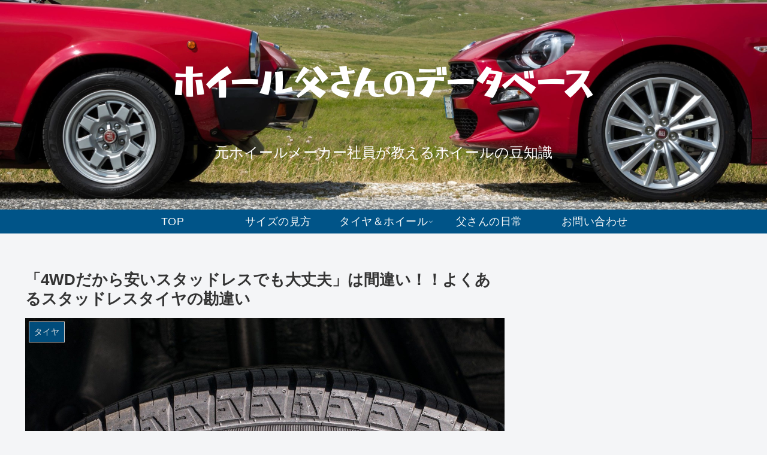

--- FILE ---
content_type: text/html; charset=utf-8
request_url: https://www.google.com/recaptcha/api2/anchor?ar=1&k=6Lfj9MUZAAAAAMUQDIPZ_l_ip0SPFMooMs3XM4cG&co=aHR0cHM6Ly93aGVlbGRhZC5jb206NDQz&hl=en&v=PoyoqOPhxBO7pBk68S4YbpHZ&size=invisible&badge=inline&anchor-ms=20000&execute-ms=30000&cb=ps4gun7rm26r
body_size: 48712
content:
<!DOCTYPE HTML><html dir="ltr" lang="en"><head><meta http-equiv="Content-Type" content="text/html; charset=UTF-8">
<meta http-equiv="X-UA-Compatible" content="IE=edge">
<title>reCAPTCHA</title>
<style type="text/css">
/* cyrillic-ext */
@font-face {
  font-family: 'Roboto';
  font-style: normal;
  font-weight: 400;
  font-stretch: 100%;
  src: url(//fonts.gstatic.com/s/roboto/v48/KFO7CnqEu92Fr1ME7kSn66aGLdTylUAMa3GUBHMdazTgWw.woff2) format('woff2');
  unicode-range: U+0460-052F, U+1C80-1C8A, U+20B4, U+2DE0-2DFF, U+A640-A69F, U+FE2E-FE2F;
}
/* cyrillic */
@font-face {
  font-family: 'Roboto';
  font-style: normal;
  font-weight: 400;
  font-stretch: 100%;
  src: url(//fonts.gstatic.com/s/roboto/v48/KFO7CnqEu92Fr1ME7kSn66aGLdTylUAMa3iUBHMdazTgWw.woff2) format('woff2');
  unicode-range: U+0301, U+0400-045F, U+0490-0491, U+04B0-04B1, U+2116;
}
/* greek-ext */
@font-face {
  font-family: 'Roboto';
  font-style: normal;
  font-weight: 400;
  font-stretch: 100%;
  src: url(//fonts.gstatic.com/s/roboto/v48/KFO7CnqEu92Fr1ME7kSn66aGLdTylUAMa3CUBHMdazTgWw.woff2) format('woff2');
  unicode-range: U+1F00-1FFF;
}
/* greek */
@font-face {
  font-family: 'Roboto';
  font-style: normal;
  font-weight: 400;
  font-stretch: 100%;
  src: url(//fonts.gstatic.com/s/roboto/v48/KFO7CnqEu92Fr1ME7kSn66aGLdTylUAMa3-UBHMdazTgWw.woff2) format('woff2');
  unicode-range: U+0370-0377, U+037A-037F, U+0384-038A, U+038C, U+038E-03A1, U+03A3-03FF;
}
/* math */
@font-face {
  font-family: 'Roboto';
  font-style: normal;
  font-weight: 400;
  font-stretch: 100%;
  src: url(//fonts.gstatic.com/s/roboto/v48/KFO7CnqEu92Fr1ME7kSn66aGLdTylUAMawCUBHMdazTgWw.woff2) format('woff2');
  unicode-range: U+0302-0303, U+0305, U+0307-0308, U+0310, U+0312, U+0315, U+031A, U+0326-0327, U+032C, U+032F-0330, U+0332-0333, U+0338, U+033A, U+0346, U+034D, U+0391-03A1, U+03A3-03A9, U+03B1-03C9, U+03D1, U+03D5-03D6, U+03F0-03F1, U+03F4-03F5, U+2016-2017, U+2034-2038, U+203C, U+2040, U+2043, U+2047, U+2050, U+2057, U+205F, U+2070-2071, U+2074-208E, U+2090-209C, U+20D0-20DC, U+20E1, U+20E5-20EF, U+2100-2112, U+2114-2115, U+2117-2121, U+2123-214F, U+2190, U+2192, U+2194-21AE, U+21B0-21E5, U+21F1-21F2, U+21F4-2211, U+2213-2214, U+2216-22FF, U+2308-230B, U+2310, U+2319, U+231C-2321, U+2336-237A, U+237C, U+2395, U+239B-23B7, U+23D0, U+23DC-23E1, U+2474-2475, U+25AF, U+25B3, U+25B7, U+25BD, U+25C1, U+25CA, U+25CC, U+25FB, U+266D-266F, U+27C0-27FF, U+2900-2AFF, U+2B0E-2B11, U+2B30-2B4C, U+2BFE, U+3030, U+FF5B, U+FF5D, U+1D400-1D7FF, U+1EE00-1EEFF;
}
/* symbols */
@font-face {
  font-family: 'Roboto';
  font-style: normal;
  font-weight: 400;
  font-stretch: 100%;
  src: url(//fonts.gstatic.com/s/roboto/v48/KFO7CnqEu92Fr1ME7kSn66aGLdTylUAMaxKUBHMdazTgWw.woff2) format('woff2');
  unicode-range: U+0001-000C, U+000E-001F, U+007F-009F, U+20DD-20E0, U+20E2-20E4, U+2150-218F, U+2190, U+2192, U+2194-2199, U+21AF, U+21E6-21F0, U+21F3, U+2218-2219, U+2299, U+22C4-22C6, U+2300-243F, U+2440-244A, U+2460-24FF, U+25A0-27BF, U+2800-28FF, U+2921-2922, U+2981, U+29BF, U+29EB, U+2B00-2BFF, U+4DC0-4DFF, U+FFF9-FFFB, U+10140-1018E, U+10190-1019C, U+101A0, U+101D0-101FD, U+102E0-102FB, U+10E60-10E7E, U+1D2C0-1D2D3, U+1D2E0-1D37F, U+1F000-1F0FF, U+1F100-1F1AD, U+1F1E6-1F1FF, U+1F30D-1F30F, U+1F315, U+1F31C, U+1F31E, U+1F320-1F32C, U+1F336, U+1F378, U+1F37D, U+1F382, U+1F393-1F39F, U+1F3A7-1F3A8, U+1F3AC-1F3AF, U+1F3C2, U+1F3C4-1F3C6, U+1F3CA-1F3CE, U+1F3D4-1F3E0, U+1F3ED, U+1F3F1-1F3F3, U+1F3F5-1F3F7, U+1F408, U+1F415, U+1F41F, U+1F426, U+1F43F, U+1F441-1F442, U+1F444, U+1F446-1F449, U+1F44C-1F44E, U+1F453, U+1F46A, U+1F47D, U+1F4A3, U+1F4B0, U+1F4B3, U+1F4B9, U+1F4BB, U+1F4BF, U+1F4C8-1F4CB, U+1F4D6, U+1F4DA, U+1F4DF, U+1F4E3-1F4E6, U+1F4EA-1F4ED, U+1F4F7, U+1F4F9-1F4FB, U+1F4FD-1F4FE, U+1F503, U+1F507-1F50B, U+1F50D, U+1F512-1F513, U+1F53E-1F54A, U+1F54F-1F5FA, U+1F610, U+1F650-1F67F, U+1F687, U+1F68D, U+1F691, U+1F694, U+1F698, U+1F6AD, U+1F6B2, U+1F6B9-1F6BA, U+1F6BC, U+1F6C6-1F6CF, U+1F6D3-1F6D7, U+1F6E0-1F6EA, U+1F6F0-1F6F3, U+1F6F7-1F6FC, U+1F700-1F7FF, U+1F800-1F80B, U+1F810-1F847, U+1F850-1F859, U+1F860-1F887, U+1F890-1F8AD, U+1F8B0-1F8BB, U+1F8C0-1F8C1, U+1F900-1F90B, U+1F93B, U+1F946, U+1F984, U+1F996, U+1F9E9, U+1FA00-1FA6F, U+1FA70-1FA7C, U+1FA80-1FA89, U+1FA8F-1FAC6, U+1FACE-1FADC, U+1FADF-1FAE9, U+1FAF0-1FAF8, U+1FB00-1FBFF;
}
/* vietnamese */
@font-face {
  font-family: 'Roboto';
  font-style: normal;
  font-weight: 400;
  font-stretch: 100%;
  src: url(//fonts.gstatic.com/s/roboto/v48/KFO7CnqEu92Fr1ME7kSn66aGLdTylUAMa3OUBHMdazTgWw.woff2) format('woff2');
  unicode-range: U+0102-0103, U+0110-0111, U+0128-0129, U+0168-0169, U+01A0-01A1, U+01AF-01B0, U+0300-0301, U+0303-0304, U+0308-0309, U+0323, U+0329, U+1EA0-1EF9, U+20AB;
}
/* latin-ext */
@font-face {
  font-family: 'Roboto';
  font-style: normal;
  font-weight: 400;
  font-stretch: 100%;
  src: url(//fonts.gstatic.com/s/roboto/v48/KFO7CnqEu92Fr1ME7kSn66aGLdTylUAMa3KUBHMdazTgWw.woff2) format('woff2');
  unicode-range: U+0100-02BA, U+02BD-02C5, U+02C7-02CC, U+02CE-02D7, U+02DD-02FF, U+0304, U+0308, U+0329, U+1D00-1DBF, U+1E00-1E9F, U+1EF2-1EFF, U+2020, U+20A0-20AB, U+20AD-20C0, U+2113, U+2C60-2C7F, U+A720-A7FF;
}
/* latin */
@font-face {
  font-family: 'Roboto';
  font-style: normal;
  font-weight: 400;
  font-stretch: 100%;
  src: url(//fonts.gstatic.com/s/roboto/v48/KFO7CnqEu92Fr1ME7kSn66aGLdTylUAMa3yUBHMdazQ.woff2) format('woff2');
  unicode-range: U+0000-00FF, U+0131, U+0152-0153, U+02BB-02BC, U+02C6, U+02DA, U+02DC, U+0304, U+0308, U+0329, U+2000-206F, U+20AC, U+2122, U+2191, U+2193, U+2212, U+2215, U+FEFF, U+FFFD;
}
/* cyrillic-ext */
@font-face {
  font-family: 'Roboto';
  font-style: normal;
  font-weight: 500;
  font-stretch: 100%;
  src: url(//fonts.gstatic.com/s/roboto/v48/KFO7CnqEu92Fr1ME7kSn66aGLdTylUAMa3GUBHMdazTgWw.woff2) format('woff2');
  unicode-range: U+0460-052F, U+1C80-1C8A, U+20B4, U+2DE0-2DFF, U+A640-A69F, U+FE2E-FE2F;
}
/* cyrillic */
@font-face {
  font-family: 'Roboto';
  font-style: normal;
  font-weight: 500;
  font-stretch: 100%;
  src: url(//fonts.gstatic.com/s/roboto/v48/KFO7CnqEu92Fr1ME7kSn66aGLdTylUAMa3iUBHMdazTgWw.woff2) format('woff2');
  unicode-range: U+0301, U+0400-045F, U+0490-0491, U+04B0-04B1, U+2116;
}
/* greek-ext */
@font-face {
  font-family: 'Roboto';
  font-style: normal;
  font-weight: 500;
  font-stretch: 100%;
  src: url(//fonts.gstatic.com/s/roboto/v48/KFO7CnqEu92Fr1ME7kSn66aGLdTylUAMa3CUBHMdazTgWw.woff2) format('woff2');
  unicode-range: U+1F00-1FFF;
}
/* greek */
@font-face {
  font-family: 'Roboto';
  font-style: normal;
  font-weight: 500;
  font-stretch: 100%;
  src: url(//fonts.gstatic.com/s/roboto/v48/KFO7CnqEu92Fr1ME7kSn66aGLdTylUAMa3-UBHMdazTgWw.woff2) format('woff2');
  unicode-range: U+0370-0377, U+037A-037F, U+0384-038A, U+038C, U+038E-03A1, U+03A3-03FF;
}
/* math */
@font-face {
  font-family: 'Roboto';
  font-style: normal;
  font-weight: 500;
  font-stretch: 100%;
  src: url(//fonts.gstatic.com/s/roboto/v48/KFO7CnqEu92Fr1ME7kSn66aGLdTylUAMawCUBHMdazTgWw.woff2) format('woff2');
  unicode-range: U+0302-0303, U+0305, U+0307-0308, U+0310, U+0312, U+0315, U+031A, U+0326-0327, U+032C, U+032F-0330, U+0332-0333, U+0338, U+033A, U+0346, U+034D, U+0391-03A1, U+03A3-03A9, U+03B1-03C9, U+03D1, U+03D5-03D6, U+03F0-03F1, U+03F4-03F5, U+2016-2017, U+2034-2038, U+203C, U+2040, U+2043, U+2047, U+2050, U+2057, U+205F, U+2070-2071, U+2074-208E, U+2090-209C, U+20D0-20DC, U+20E1, U+20E5-20EF, U+2100-2112, U+2114-2115, U+2117-2121, U+2123-214F, U+2190, U+2192, U+2194-21AE, U+21B0-21E5, U+21F1-21F2, U+21F4-2211, U+2213-2214, U+2216-22FF, U+2308-230B, U+2310, U+2319, U+231C-2321, U+2336-237A, U+237C, U+2395, U+239B-23B7, U+23D0, U+23DC-23E1, U+2474-2475, U+25AF, U+25B3, U+25B7, U+25BD, U+25C1, U+25CA, U+25CC, U+25FB, U+266D-266F, U+27C0-27FF, U+2900-2AFF, U+2B0E-2B11, U+2B30-2B4C, U+2BFE, U+3030, U+FF5B, U+FF5D, U+1D400-1D7FF, U+1EE00-1EEFF;
}
/* symbols */
@font-face {
  font-family: 'Roboto';
  font-style: normal;
  font-weight: 500;
  font-stretch: 100%;
  src: url(//fonts.gstatic.com/s/roboto/v48/KFO7CnqEu92Fr1ME7kSn66aGLdTylUAMaxKUBHMdazTgWw.woff2) format('woff2');
  unicode-range: U+0001-000C, U+000E-001F, U+007F-009F, U+20DD-20E0, U+20E2-20E4, U+2150-218F, U+2190, U+2192, U+2194-2199, U+21AF, U+21E6-21F0, U+21F3, U+2218-2219, U+2299, U+22C4-22C6, U+2300-243F, U+2440-244A, U+2460-24FF, U+25A0-27BF, U+2800-28FF, U+2921-2922, U+2981, U+29BF, U+29EB, U+2B00-2BFF, U+4DC0-4DFF, U+FFF9-FFFB, U+10140-1018E, U+10190-1019C, U+101A0, U+101D0-101FD, U+102E0-102FB, U+10E60-10E7E, U+1D2C0-1D2D3, U+1D2E0-1D37F, U+1F000-1F0FF, U+1F100-1F1AD, U+1F1E6-1F1FF, U+1F30D-1F30F, U+1F315, U+1F31C, U+1F31E, U+1F320-1F32C, U+1F336, U+1F378, U+1F37D, U+1F382, U+1F393-1F39F, U+1F3A7-1F3A8, U+1F3AC-1F3AF, U+1F3C2, U+1F3C4-1F3C6, U+1F3CA-1F3CE, U+1F3D4-1F3E0, U+1F3ED, U+1F3F1-1F3F3, U+1F3F5-1F3F7, U+1F408, U+1F415, U+1F41F, U+1F426, U+1F43F, U+1F441-1F442, U+1F444, U+1F446-1F449, U+1F44C-1F44E, U+1F453, U+1F46A, U+1F47D, U+1F4A3, U+1F4B0, U+1F4B3, U+1F4B9, U+1F4BB, U+1F4BF, U+1F4C8-1F4CB, U+1F4D6, U+1F4DA, U+1F4DF, U+1F4E3-1F4E6, U+1F4EA-1F4ED, U+1F4F7, U+1F4F9-1F4FB, U+1F4FD-1F4FE, U+1F503, U+1F507-1F50B, U+1F50D, U+1F512-1F513, U+1F53E-1F54A, U+1F54F-1F5FA, U+1F610, U+1F650-1F67F, U+1F687, U+1F68D, U+1F691, U+1F694, U+1F698, U+1F6AD, U+1F6B2, U+1F6B9-1F6BA, U+1F6BC, U+1F6C6-1F6CF, U+1F6D3-1F6D7, U+1F6E0-1F6EA, U+1F6F0-1F6F3, U+1F6F7-1F6FC, U+1F700-1F7FF, U+1F800-1F80B, U+1F810-1F847, U+1F850-1F859, U+1F860-1F887, U+1F890-1F8AD, U+1F8B0-1F8BB, U+1F8C0-1F8C1, U+1F900-1F90B, U+1F93B, U+1F946, U+1F984, U+1F996, U+1F9E9, U+1FA00-1FA6F, U+1FA70-1FA7C, U+1FA80-1FA89, U+1FA8F-1FAC6, U+1FACE-1FADC, U+1FADF-1FAE9, U+1FAF0-1FAF8, U+1FB00-1FBFF;
}
/* vietnamese */
@font-face {
  font-family: 'Roboto';
  font-style: normal;
  font-weight: 500;
  font-stretch: 100%;
  src: url(//fonts.gstatic.com/s/roboto/v48/KFO7CnqEu92Fr1ME7kSn66aGLdTylUAMa3OUBHMdazTgWw.woff2) format('woff2');
  unicode-range: U+0102-0103, U+0110-0111, U+0128-0129, U+0168-0169, U+01A0-01A1, U+01AF-01B0, U+0300-0301, U+0303-0304, U+0308-0309, U+0323, U+0329, U+1EA0-1EF9, U+20AB;
}
/* latin-ext */
@font-face {
  font-family: 'Roboto';
  font-style: normal;
  font-weight: 500;
  font-stretch: 100%;
  src: url(//fonts.gstatic.com/s/roboto/v48/KFO7CnqEu92Fr1ME7kSn66aGLdTylUAMa3KUBHMdazTgWw.woff2) format('woff2');
  unicode-range: U+0100-02BA, U+02BD-02C5, U+02C7-02CC, U+02CE-02D7, U+02DD-02FF, U+0304, U+0308, U+0329, U+1D00-1DBF, U+1E00-1E9F, U+1EF2-1EFF, U+2020, U+20A0-20AB, U+20AD-20C0, U+2113, U+2C60-2C7F, U+A720-A7FF;
}
/* latin */
@font-face {
  font-family: 'Roboto';
  font-style: normal;
  font-weight: 500;
  font-stretch: 100%;
  src: url(//fonts.gstatic.com/s/roboto/v48/KFO7CnqEu92Fr1ME7kSn66aGLdTylUAMa3yUBHMdazQ.woff2) format('woff2');
  unicode-range: U+0000-00FF, U+0131, U+0152-0153, U+02BB-02BC, U+02C6, U+02DA, U+02DC, U+0304, U+0308, U+0329, U+2000-206F, U+20AC, U+2122, U+2191, U+2193, U+2212, U+2215, U+FEFF, U+FFFD;
}
/* cyrillic-ext */
@font-face {
  font-family: 'Roboto';
  font-style: normal;
  font-weight: 900;
  font-stretch: 100%;
  src: url(//fonts.gstatic.com/s/roboto/v48/KFO7CnqEu92Fr1ME7kSn66aGLdTylUAMa3GUBHMdazTgWw.woff2) format('woff2');
  unicode-range: U+0460-052F, U+1C80-1C8A, U+20B4, U+2DE0-2DFF, U+A640-A69F, U+FE2E-FE2F;
}
/* cyrillic */
@font-face {
  font-family: 'Roboto';
  font-style: normal;
  font-weight: 900;
  font-stretch: 100%;
  src: url(//fonts.gstatic.com/s/roboto/v48/KFO7CnqEu92Fr1ME7kSn66aGLdTylUAMa3iUBHMdazTgWw.woff2) format('woff2');
  unicode-range: U+0301, U+0400-045F, U+0490-0491, U+04B0-04B1, U+2116;
}
/* greek-ext */
@font-face {
  font-family: 'Roboto';
  font-style: normal;
  font-weight: 900;
  font-stretch: 100%;
  src: url(//fonts.gstatic.com/s/roboto/v48/KFO7CnqEu92Fr1ME7kSn66aGLdTylUAMa3CUBHMdazTgWw.woff2) format('woff2');
  unicode-range: U+1F00-1FFF;
}
/* greek */
@font-face {
  font-family: 'Roboto';
  font-style: normal;
  font-weight: 900;
  font-stretch: 100%;
  src: url(//fonts.gstatic.com/s/roboto/v48/KFO7CnqEu92Fr1ME7kSn66aGLdTylUAMa3-UBHMdazTgWw.woff2) format('woff2');
  unicode-range: U+0370-0377, U+037A-037F, U+0384-038A, U+038C, U+038E-03A1, U+03A3-03FF;
}
/* math */
@font-face {
  font-family: 'Roboto';
  font-style: normal;
  font-weight: 900;
  font-stretch: 100%;
  src: url(//fonts.gstatic.com/s/roboto/v48/KFO7CnqEu92Fr1ME7kSn66aGLdTylUAMawCUBHMdazTgWw.woff2) format('woff2');
  unicode-range: U+0302-0303, U+0305, U+0307-0308, U+0310, U+0312, U+0315, U+031A, U+0326-0327, U+032C, U+032F-0330, U+0332-0333, U+0338, U+033A, U+0346, U+034D, U+0391-03A1, U+03A3-03A9, U+03B1-03C9, U+03D1, U+03D5-03D6, U+03F0-03F1, U+03F4-03F5, U+2016-2017, U+2034-2038, U+203C, U+2040, U+2043, U+2047, U+2050, U+2057, U+205F, U+2070-2071, U+2074-208E, U+2090-209C, U+20D0-20DC, U+20E1, U+20E5-20EF, U+2100-2112, U+2114-2115, U+2117-2121, U+2123-214F, U+2190, U+2192, U+2194-21AE, U+21B0-21E5, U+21F1-21F2, U+21F4-2211, U+2213-2214, U+2216-22FF, U+2308-230B, U+2310, U+2319, U+231C-2321, U+2336-237A, U+237C, U+2395, U+239B-23B7, U+23D0, U+23DC-23E1, U+2474-2475, U+25AF, U+25B3, U+25B7, U+25BD, U+25C1, U+25CA, U+25CC, U+25FB, U+266D-266F, U+27C0-27FF, U+2900-2AFF, U+2B0E-2B11, U+2B30-2B4C, U+2BFE, U+3030, U+FF5B, U+FF5D, U+1D400-1D7FF, U+1EE00-1EEFF;
}
/* symbols */
@font-face {
  font-family: 'Roboto';
  font-style: normal;
  font-weight: 900;
  font-stretch: 100%;
  src: url(//fonts.gstatic.com/s/roboto/v48/KFO7CnqEu92Fr1ME7kSn66aGLdTylUAMaxKUBHMdazTgWw.woff2) format('woff2');
  unicode-range: U+0001-000C, U+000E-001F, U+007F-009F, U+20DD-20E0, U+20E2-20E4, U+2150-218F, U+2190, U+2192, U+2194-2199, U+21AF, U+21E6-21F0, U+21F3, U+2218-2219, U+2299, U+22C4-22C6, U+2300-243F, U+2440-244A, U+2460-24FF, U+25A0-27BF, U+2800-28FF, U+2921-2922, U+2981, U+29BF, U+29EB, U+2B00-2BFF, U+4DC0-4DFF, U+FFF9-FFFB, U+10140-1018E, U+10190-1019C, U+101A0, U+101D0-101FD, U+102E0-102FB, U+10E60-10E7E, U+1D2C0-1D2D3, U+1D2E0-1D37F, U+1F000-1F0FF, U+1F100-1F1AD, U+1F1E6-1F1FF, U+1F30D-1F30F, U+1F315, U+1F31C, U+1F31E, U+1F320-1F32C, U+1F336, U+1F378, U+1F37D, U+1F382, U+1F393-1F39F, U+1F3A7-1F3A8, U+1F3AC-1F3AF, U+1F3C2, U+1F3C4-1F3C6, U+1F3CA-1F3CE, U+1F3D4-1F3E0, U+1F3ED, U+1F3F1-1F3F3, U+1F3F5-1F3F7, U+1F408, U+1F415, U+1F41F, U+1F426, U+1F43F, U+1F441-1F442, U+1F444, U+1F446-1F449, U+1F44C-1F44E, U+1F453, U+1F46A, U+1F47D, U+1F4A3, U+1F4B0, U+1F4B3, U+1F4B9, U+1F4BB, U+1F4BF, U+1F4C8-1F4CB, U+1F4D6, U+1F4DA, U+1F4DF, U+1F4E3-1F4E6, U+1F4EA-1F4ED, U+1F4F7, U+1F4F9-1F4FB, U+1F4FD-1F4FE, U+1F503, U+1F507-1F50B, U+1F50D, U+1F512-1F513, U+1F53E-1F54A, U+1F54F-1F5FA, U+1F610, U+1F650-1F67F, U+1F687, U+1F68D, U+1F691, U+1F694, U+1F698, U+1F6AD, U+1F6B2, U+1F6B9-1F6BA, U+1F6BC, U+1F6C6-1F6CF, U+1F6D3-1F6D7, U+1F6E0-1F6EA, U+1F6F0-1F6F3, U+1F6F7-1F6FC, U+1F700-1F7FF, U+1F800-1F80B, U+1F810-1F847, U+1F850-1F859, U+1F860-1F887, U+1F890-1F8AD, U+1F8B0-1F8BB, U+1F8C0-1F8C1, U+1F900-1F90B, U+1F93B, U+1F946, U+1F984, U+1F996, U+1F9E9, U+1FA00-1FA6F, U+1FA70-1FA7C, U+1FA80-1FA89, U+1FA8F-1FAC6, U+1FACE-1FADC, U+1FADF-1FAE9, U+1FAF0-1FAF8, U+1FB00-1FBFF;
}
/* vietnamese */
@font-face {
  font-family: 'Roboto';
  font-style: normal;
  font-weight: 900;
  font-stretch: 100%;
  src: url(//fonts.gstatic.com/s/roboto/v48/KFO7CnqEu92Fr1ME7kSn66aGLdTylUAMa3OUBHMdazTgWw.woff2) format('woff2');
  unicode-range: U+0102-0103, U+0110-0111, U+0128-0129, U+0168-0169, U+01A0-01A1, U+01AF-01B0, U+0300-0301, U+0303-0304, U+0308-0309, U+0323, U+0329, U+1EA0-1EF9, U+20AB;
}
/* latin-ext */
@font-face {
  font-family: 'Roboto';
  font-style: normal;
  font-weight: 900;
  font-stretch: 100%;
  src: url(//fonts.gstatic.com/s/roboto/v48/KFO7CnqEu92Fr1ME7kSn66aGLdTylUAMa3KUBHMdazTgWw.woff2) format('woff2');
  unicode-range: U+0100-02BA, U+02BD-02C5, U+02C7-02CC, U+02CE-02D7, U+02DD-02FF, U+0304, U+0308, U+0329, U+1D00-1DBF, U+1E00-1E9F, U+1EF2-1EFF, U+2020, U+20A0-20AB, U+20AD-20C0, U+2113, U+2C60-2C7F, U+A720-A7FF;
}
/* latin */
@font-face {
  font-family: 'Roboto';
  font-style: normal;
  font-weight: 900;
  font-stretch: 100%;
  src: url(//fonts.gstatic.com/s/roboto/v48/KFO7CnqEu92Fr1ME7kSn66aGLdTylUAMa3yUBHMdazQ.woff2) format('woff2');
  unicode-range: U+0000-00FF, U+0131, U+0152-0153, U+02BB-02BC, U+02C6, U+02DA, U+02DC, U+0304, U+0308, U+0329, U+2000-206F, U+20AC, U+2122, U+2191, U+2193, U+2212, U+2215, U+FEFF, U+FFFD;
}

</style>
<link rel="stylesheet" type="text/css" href="https://www.gstatic.com/recaptcha/releases/PoyoqOPhxBO7pBk68S4YbpHZ/styles__ltr.css">
<script nonce="Sy4VzxRA6saJLzD9JzaT9g" type="text/javascript">window['__recaptcha_api'] = 'https://www.google.com/recaptcha/api2/';</script>
<script type="text/javascript" src="https://www.gstatic.com/recaptcha/releases/PoyoqOPhxBO7pBk68S4YbpHZ/recaptcha__en.js" nonce="Sy4VzxRA6saJLzD9JzaT9g">
      
    </script></head>
<body><div id="rc-anchor-alert" class="rc-anchor-alert"></div>
<input type="hidden" id="recaptcha-token" value="[base64]">
<script type="text/javascript" nonce="Sy4VzxRA6saJLzD9JzaT9g">
      recaptcha.anchor.Main.init("[\x22ainput\x22,[\x22bgdata\x22,\x22\x22,\[base64]/[base64]/[base64]/[base64]/[base64]/UltsKytdPUU6KEU8MjA0OD9SW2wrK109RT4+NnwxOTI6KChFJjY0NTEyKT09NTUyOTYmJk0rMTxjLmxlbmd0aCYmKGMuY2hhckNvZGVBdChNKzEpJjY0NTEyKT09NTYzMjA/[base64]/[base64]/[base64]/[base64]/[base64]/[base64]/[base64]\x22,\[base64]\\u003d\\u003d\x22,\x22HyrCmWlqeMK0fMOzLijCvMOZw7dTD0zDsFomSsKJw7HDisK5NcO4N8OYCcKuw6XCh1/DoBzDjMK+aMKpwrRCwoPDkTd2bUDDkC/CoF5xbkttwqTDlELCrMOrLyfCkMKdcMKFXMKdRXvChcKfwoDDqcKmMwbClGzDkFUKw43ChcK3w4LClMKwwohsTT/Cl8KiwrhXDcOSw6/DsTfDvsOowqvDpVZ+QsOGwpEzKcKMwpDCvl9nCF/[base64]/[base64]/DjGvCnMKewp/[base64]/Dy/CicKOAsKqw57DgBTCkCXDscOOHQsYwrvDuMOcdj0bw4lRwrEpNcOEwrJGAsK1woPDoxXCrRAzLMK+w7/CowZZw7/[base64]/GcKHC8OuwoXCqVLCm8KKw7TCssO8OsOGwozDvcK3CifCg8KAFcODwrYDFx0kMsOPw5xFN8OuwoPCgC7Dl8KeYgrDinzDkcKSEcKyw4HDssKyw4U7w7Ebw6MTw7YRwpXDoH1Ww7/Di8OhcWtgw4Yvwo1Ww40pw4MOBcK6wrbCmB5AFsK0IMOLw4HDq8K/[base64]/DtC7Cu8Omw43Cp8KEw6cBwrnDllTDv8KOFjZHw5U4wqPDl8OGwo3DnsOUwqF3wprCqcO+InrCpFfCo2VOJ8OFDcOxM1pUCxbDi10xw5Iywq/CqFQHwqk+w75MKDjDnMKNwoPDssOgQ8OSIcOSaX3Dj1XChm3Ci8KnEVfCrsKyOjciwrXCnUjCksO2wrnDnW/[base64]/SgDCpQ8mYD47wrHClxQxVhtBdcKgH8KbwrU5wpozY8KtJyrDqGTDssKBYWXDhgxNHcKBw5zCgyzDusKtw4pvRQHCpsKwwobDlngOw7jDknDDlcOgwpbClDXDm0jDvsK3w5d/L8O2H8KRw4JvWnbCtRQqdsOcw64swqvDpyXDjQfDj8O6wp/DiWjCtMKrwobDh8K5UF5jGsKewqzCmcOBZkbDsF3Cl8KZfXrCncKCeMOPwpHDlVfDksOcw7/CuyFew4otw6rCpsOewp/[base64]/CosKxwrPCjsOYDCrCkMKmX8KFw7nCpzZPK8Oew6zCoMKJwo7ClH7Co8OAOQNWVsOmFMKvUCczQ8OuJVHChcKOUTlZw6tcZG08w5zCnsOyw7PCscOaa295wrYxw6YVw6LDsRcuwqY4wrHCh8O/ZMKpw4LCkXnCmMKpJEcIZ8OWw47ChnoAYAvDmHPDkXlMwrHDuMKxYjTDlgk2SMOawpbDq1PDv8OYwp1PwoNOL0gMFX54w7jCqsKlwpIYMkzDryPDkMOGwqjDswLDqcOODwvDo8KXZsKnZcK3wobCpyrCs8K1wpzCqkLDq8O3w5zDqsO/w5xWw6kLfcO9VgnCpsKAwpLCqV/CusOLw4/DujtYEMK5w7fDnyfChnzDjsKcAVDDuzjCjsOZXl/Cs3Ybe8KQwqrDryo9LwvCi8KTwqcedn9vwrTDkR3CkUlPXQZzw4vCpVokekYebSDCjAN4wpnCuw/DghTDucOjwrXDnHYUwpRiVMO0w6bDs8K+wqHDoGUywqpuw6/DmMOBGWI7w5fDqcKrwoTDhDHCkMOYfElmwqJVdyMtw4LDqg8Uw4ZYw7JZB8KwLAZkwq9ULMKHw7JWKMO3woXDp8OLw5cMw57CjsKUd8KGw5HCpsOUF8OdEcKjw4YVw4TDnxFrSHHCsCFQKDjDnMOHwqLDt8OSwp/CmMOYwoXCo1dFw7jDmMKBwqXDsDloMsOYfj4HXTzDsinDjl/CjMKxfcOTXjMuIMOAwppRdsKqD8OmwqkcNcONwobDjcKJwro7YV4eeX4KwpbDlUgmHMKfLWnCmcKbQQnDoj/CgsOlw7Q4w6HDjcOOwoM5X8KOw4kGwrzCu0nDrMO5wowJe8OrQgTDisOtYhhXwoVbWynDqsKzw7jDqsO+woMuV8O/EQsow6kPwpN2w7LDin5BHcKmw4jDnMOPw5XCmcKZwqXDsA8OwojCnsOFw5M8D8OmwpBFw7LCsSbCp8KKw5HCmlcLwqxbwqPClh/[base64]/DtsOfMRVvWcK0ScObElZuOMKdwq9ew6dVM07Ci2hIwpHDtSxydzFew4zCisKrwo85CVDDpMOKwqIHTS15w44Kw5dfOMKfZQbChsOSwqPCuxwnLsOuwpU9woI/VMKSP8Owwp9KMzE1MsK/woDCtgzCniIpwotIw77DtsKfwrJKXEzCmEVpw4sYwpnDtcK5JGhtwr3ChUNBAScgw4jDn8KOR8KUw5fDhcOEwrbDqcK+w783w4YbCThpFMOjwqTDvRIew4HDrMKufMKWw5nDo8Kowq/Dt8OqwpPDisKlwrjChzPDg03Dq8KSwoJxI8ObwrAQGnjDuCMFMzPDu8OGUsKVFMOGw73DkW9heMKyNGPDmcK0A8O1wq5qw55Bwqt+NcKYwohNfMOIfywYwrsMw5PDhRPDvVgYF3HCsU/DkT8Qw5s7wofDlGFPwq3Du8K7w7wsVALDhljCsMOlE3nCicOUw7FKbMOzwpjDg2MOw68+w6TClsOPw7Bdw5EPEn/CrBoYw65FwrLDisO7BD3Ch3cDHUjCvMOxwrsUw73CuiTDvcOqw5fCjcOVegAPwrAfw7keOsK9BsKaw5LDvcOTwqPCqcKLw5Ykfx/CrT0bd0xEw5QnIMK1w6cIwrdMw5jCo8KhQsOeWwLCtkDDrHrCjsOPRWkWw6vCisOFY0fDuFJAwrfCuMO7wqDDqUgywo46GE3CrsOpwoRGwqtZwqwAwobCmxjDi8OTQAbDkCg/HnTDp8O+w7HDgsK2Yko7w7DDtsOww7lOw5cZw7Z1ERXDnFHDtMKgwrzDgsKew4Uhw5TCrljDoCBNw7XCvMKlE1kmw7AVw6vDl0IFacOMecOiTMKVVcOvwqHCqmHDqMOpwqLDklYTMcKmKsOjO1TDlwktXMKRVsK1wrDDjmE2Xy/DkcKDwqLDicKywohKJwXDgirCgEcaAlhjwo1RGcO0wrXDiMKFwoDCgMOqw7HCqcK3E8K3w6gIBsKtOhs6bEnCrcOhwoA9wpogwpMufcOAwp3Djl8CwoV5QHENw6xWwo9kAsKLQMOTw5/Dj8OtwqNUw5fCiMOXw6nCrcO/aB/DhC/DgAsFSD5RBGfCn8KWdcOaJcOZKcOYAsKyOsOUFsKuwozDujIHcMKzVHk+w6bCkTTCjMOXwpXDoQzDvSt6w6c/woHDp0EEwp3Dp8K/wpXDqUnDp1jDjxjCiUkbw5HCnXwfKcK2BzPDl8OPBcKFw7PCgBkYQ8O/[base64]/ChA9XXzgxGX3DgBPCoz3DvSY3OsOPwoUsw6HDihjDkMKOwqTDrcKyQVnCrMKbwph8wqvCjsO8wrYKccKdRcO3wqHCncOrwpp/w54QJcK7wrrDmcO3KsKgw5oRPsK/wrVyax/[base64]/w4VGw7fCjVx+CMO2w70Kw4d/wpPCimtvFXTCu8KvTzEXwo/[base64]/[base64]/acKKRsKsDWHCqgJLWBBIwoPCisOGUcOgADHDt8KrXMKgw4RPwrzCvV/CjcOJwr7CulfChsKPwqfDn1bDvTXCg8Oow4DCnMKFNMO1BMK2w7NyJcOOwowLw7fCisOiWMOUwp3DqVNtwoDDrBkQw6dQwqvClx0ywo7DtsKIwqpbL8KTL8O8WxDCtA9RClYlBsOxI8Kzw6laHE/DignCgHXDt8O8wpvDrR4hwqzDkSrCsRHDs8OiNMK+KsOvwq7DhcOPDMKLw67CmMO/CMKHw61SwpgQA8KbLMK2V8Ozw78lW0TCt8Oww7TDtXFZLkXCgcOTXsOfwqFVZMKjw77DgMOmwp/CqcKqw77CsTDCi8KgWsKECcK4UMO/woJvCcKIwoEew6lSw5wxUy/DssK/W8OTEVXCn8ORw7TCigwow70nc3pZwr/[base64]/DsMK7NgXCqVYJwplaw7rDqsOeaEXCkCFQwoRxw5/[base64]/DsF3DmQfCnMOSLmcmL14kL1Q5asKpw41eFhAFfMOnbMOuN8Orw7kTX0YQXglGw4TCicOsXg4IMAjCkcK4w5oCw5/DhiZUwroFYBsde8KCwrw0KsKhP35VwojDpMKTwrA2wqsdw5EJJMOow4TCv8OwJsK0RnNOwq/[base64]/[base64]/CqEXCsQHCjDNhGsKxHcOwJDIRw5oNesOkwoI2wpVqZsKZw7sww4x0Y8Oiw45VA8OCEcOXw4Q6w6glPcO0woJhZyogKl1tw4kiBS3DpEh7wp7DrlzDscKqfhDCq8KBwo/[base64]/w65POcK4WMOqZcObXXbCiQ4HC8OGwoPCkcOGwqwjwo0dwptWwogkwp0+fR3Drj5fCAXCqMKmwosPZ8O2woIiw7bCjCTCmS1Hw7PDssK9w6Q8wpYCCMOqwrk7AXVlRcKMVjLDl0XCnMKswr09woU1wp7DjmbCnglZSEYDIMOZw4/[base64]/w4DCozjDnndpwovCpWrDpMO8RUXDksKmw7IuV8OzKT0tOsK7wrNQw5fCn8OuwpvDlD1cecOiw6fCmMKRwqpjw6c3WsKLLm7CpW7Cj8KBwpnCu8OnwpBLwr7CvUHCgBnDlcK5w7BvGXdGKgbCgy/Dml7CqcKvw5nCjsOJEMOPM8O0w4gFXMKlwqBJwpZewrBsw6VsC8ORwp3ClDfCnMOadHkjeMKow4zDqXBIw4ZKFsKVEMKyIjrDhD4RN0HCvmlnw64CJsKSUsKOwrvDr1HCpmXDisK9bsKowovCkV/DtVrDtVzDugRICcOBw7zDmRgtwodtw5rCg2FyC1weOi1cwqDDsRvCmMO8TBrCkcO4aiF4wrIfwqVVwrtewqjCsXcLw4rCmTrCjcKleXXCgHtOwpPCiht8CUrCjmY1asO2MQXCgX8xw5/Ds8KrwpoWRlnCkwI4PcKjDsOuwovDglbCtV/DlcO9Y8KRw4zCq8OUw5R9Iy3DncKIZ8K5w4FxJMKaw5UWw7DCp8KBO8Kcw4MpwqwgZcOkKX7CscOPwqd1w77CnMKww6nDtcO9PTHDoMK4Yh7ChU7DtFHCtMO7wqgfXsOgC0R/Bxc7Nk8vw67Cmi8Dw5zDt2XDqcOkwoM3w7zCjlocDzzDoGEbGUbDhi5ow6kBAm3CocO4wp3CjhhXw4Jew7jDqsKgwoLCpn7CtcOqwp0BwqTChsOoZ8KCdxANw4ARKsKBY8KJbnhaVsKcwr7CrTHDqg9Qw6JjBsKpw4/DvcO7w4xCdsOpw7jCpX7Dj3cYe08Zw4ZxJz7Ds8K7w5UTOW1/IwclwooXw5MeNMKCJB1jwqQQwrxkSALDgsO/wo9hw7/[base64]/wpbCkU1Lc8K7bsKHZMOXw7vDg1dBEsOQwqrCuMK5w4HCpMKzw4jDv2R+wpgZNibCjsKywqhNVsKrfWN7w7cRasO4w4/Ck2sPwoDDuWbDhsOpw4YWFivDgcK/wqIxcjbDmsOvWsO5VMOiw4UqwrNjFDXDhMODDsOFJ8OkHF3Dr18Uw4nCrsOWP3DCrSDCpjdBw5PCtDIZYMOCO8ObwqTCsmsswonDmUPCtn/Ct0fCql/Cpw/DkMOMwpQLXsKlWXnDtxTDocOhWMOYTXzDpWfCq3jDsQzCg8OhIH9owrdGw7rDuMKnw7DDmGjCqcOiwrbCisOwZArCvA3DvMKpDsKadMOAdsKSf8Kpw5bDscOOwoxGfUXDrBPCocOffMKHwqjCosOZFFo+b8K4w6ZBUS4KwptHXizChMO5HcKnwp5QX8K/w6YNw7XDqsKMw6vDs8KDw6TDqsKBS1jCvgwiwqvDlQjCtmbCm8KvCcOUwoFNIcKywpB+fsObwpVWfH0Iw7duwq7Cg8KMw5bDssO9bhc2FMONwqjCokDCmcOeGcKJwp7Dl8Oow6rDtzbDucO4wrl5I8KTJAEIM8OKdEHDsn0LTsK5F8K8wrZ/YMOiw5rCgkIlfVJew5s1w4vDpcOXwpTDscKmYCtzZsKSw5UewofCinllWcKCwobDqcOMEChGOMO+w5x+wq3CicKOfkjChR/DncKiwrIpw7nDhcK/A8KRBTHCrcOOKAnDisKHwo/CpcOQwq9qw4bDgcKfTsK0YsK5Q0LDmcOoWMK7wrscWD4dw7bDjsKEf0YjT8KGw4U4w4bDvMOfBMOawrYuw5IhchRYw5hKw51CAhp7w7g9wrvCpMKAwoPCq8OiPEfDv3rDl8Ojw5Biwr8FwoBXw6JGw6Y9wpfDqMO/J8KuTMOvbEInwo7ChsK/w5nCv8OowphZwp7Cv8O1bmYYFsOCD8O9MXEZwoLDpMO/B8O5WBVLw6DCuULDoHMYIMOzTBVjwpLDh8Knw77Dg0pZwrQrwoPDjlHCqS/DtsOMwqrDlyFdT8KzwoTClxLCuVgKwrwnwp3DvMOKNwlVw50Zw7XDusOpw49qHjPDhcO5AcK6IMOIBjkpSX9NRcOBw5pEKDPDm8OzW8K/[base64]/[base64]/DvcK0RMOTf3/DsThTccK3wp/DvMK1w58cCUInwohBciDCqzVywpV5wq54w7nCmSbDjsONwrnDhkTCv3VHwpDDvsK6eMKyTFbDpsOBw4hqwqvDo0wJXcKoPcKdwokGw7gmw6QBAcKjFyIzw6fDssKhw63CkE/[base64]/DuMKWw6pZw5/[base64]/[base64]/[base64]/Ck8KMw5nClmprBsOdw7rDkcK8fMOow43Cjl98wrrCp38cw45JZ8K8BWjChldxE8OTDsKXJMKww5MWw4ENLcOSwqXDosKNUWbDq8OOw6vChMK7wqQFwpcICmMNwp/Cuzs5GcOmXcOVT8Kuw5QjZGXCskAgQn93wqzCo8KIw55TeMKPECV+IiMSPMO+FllvPsO+TsKrNldAHMKsw5TCgMKpwp/[base64]/DtiDCpA/DuQPDpsOUwo3DjMO5ZhIvL8OOw6DDtcOiw5DCo8OPPWPClAjDqcOyeMKjw5x/wrzDg8O4wo5Ew7V3Uhsyw53CssO4DMOOw4lmwo3DjHjCiyXCv8Omw67Du8ONXMKFwrAawrzCr8K6wqxgwp7DgAbDoxjDsEIZwqTDhEjCnzlgdMOxQMOTw7J4w7/DuMOsZMKSCVFzW8O9w4rDlMOkw7bDlcOOw5XCo8OKEcKbRxHCjE/DrcOdwoHCusKqw6rCh8OUFcOuw7I4Dj5EA2XDgsOaHMOPwrRxw5gEw4TDk8KQwrlQwqDCmsK5UsOrwoNpw7odSMKiaRnDuC3CvUwUw4/Du8K/[base64]/wqsebGbDq3/CkhXDnhDDmGVuwrYsBcO5wqo/w6QBbkTCt8O7CcKKw7/[base64]/CrMOifiPDj33ChyPCilsUw7DDsmPDuBbDiVvCucKvw6XDvUExT8KYw4zDgidsw7XDgCXCgX7DrMK2S8OYPH3CqcKQw7DCqnjCqAYpwqIdwprDpsK1BsOeR8OWdcOZwrF/w653wq0Bwq0Ww6jDiEnCk8KJwpDDqsKFw7DDmMOywooSJTPDridxw7cYOMOZwq5GSMO6bGNJwrcOwr8uwp7Dgj/[base64]/[base64]/[base64]/[base64]/[base64]/fMO8w7jCrXd3ScOMwrZxI8Kww6JMBsOfw4TCq2PCocKXR8KIFwLDhjouw5rCmm3Din8Ew7l1azVMdGdWw4hbPT12wr7Cni8NE8KFccK9A1tiFx3DrMK/wr1MwoLDnEEdwq/CsxF2GMK1R8K+bFbCuWPDosOoJsKLwq3DgMOWKsKOccKbKzEjw6tKwpjCh3phcMK6woQ3wp3CkcK8MTTDqcOkwpZ/DVTCmjtJwoTDtH/DtcOaDsOXecKccsOuIh3CglplNcKpa8KHwprDvkh7EMKcwqJmNCnCk8O+wqzDt8OeF39twqvCjHfDkBgxw6Ysw5Jbwp3CgBISw6Ikwqppw4TCrcOXw41lJlF8GHMEPVbCgXvCmMOcwqZDw4prV8KbwpFpHWNewoA1wo/DhMKowoU1OyPDpsKjUsOKbMKhw6vCq8O3A13DrCIsH8KtYcObw5DCnXkyHCUIGcOJe8KMA8OCwqNCwq/CnMKtPjnCksKjw5hUwrQ7w7TCkAQ0w4sAQysdw57DjVstfH8Zw5fDtW47XVTDo8O+QTXDvsOUwqtLw7dlIsKmZyVFc8OrJFhgw6RQwpEEw5vDocK3wrYsMT14wq99NcORwq/CsWNhTAFvw7IzJ2XCtMKIwqtPwq4NwqHDu8Kvwr0fwrlawpbDisKCw6PCk3XCp8O4bQFIXUQwwoQDwqNkV8KQw5TDkGtfMwrDosKjwoBvwooyVMKSw61BbVDCpl51w5gdwoHCrw7DmD0Hw6bDoHHClTzCpsOFw7IzNAVfw6lIH8KbVcObw4bCi0bChTfCnW/DkMOxw7fDrsKUZcOdUcOcw79ywrFFCl5nX8OFOcO1wr4/[base64]/DsSjDk1R1RMK/w792wqHCpcK0w5vCs0vDpsKnw5pWaTzCnMOBw73CoVPDpsO7wqvDjiLCj8KoSsOKeHcGPF3DjETCiMKYcMKjF8KeZGpSTyBHw5sfw7zCoMKRMcOoFcKTw596UwwtwpdBLz/ClQx3MHLCkBfCssK2wrPDm8Ozw7ppCkPCjsK+w4XCqToSwolkUcOdw73DiETCkS1EZMOXw6gGYWo2L8KrH8K1PG3DugXCl0Uiw6jCu1ZGw6fDrxFIwobDgjsOdSJqPyfDk8OHUVV3LcKoflRdwq4SfnE/Rm0iTUUmw4HDoMKLwrzDukrDjwxJwoIbw4nDuFfCu8OmwrkDDi5Pe8Opw7TCn09jw4TDqMK2DHvCmcOxJcOMw7QQwpPDlDkGRW51LhjCrB9yEMOdw5A8w6BWw59uwqLCqsKYw58pTwlLFMKhw5FWYsKEfcOiADPDkH4rw73CtljDgsK1dG/DksOpwp3DtkU/wo/CpMKSUsO8wqXCpk8GMT3Cv8KPw5TCi8K0PgxIZBRpbsKqwrbCpMKLw7zCgF/DmSrDncKDw4zDhVZ3bcKZScOcZHN/W8OhwqYWwpA/UHTDs8OqVjhyCMKBwrnCpzRKw5tPBF0TR0TCsk3CgsKHw6nDs8OMMC/Dl8K2w6rDrsKpPgNFM0vCl8ONbH/CggoXwp9/wrdfP1vDk8Osw6ReM0NpX8Knw7QDKMKVw4RREUN4JCzDhQR3ecOswoNZwqDCmWnCqMOtwpdWZsKFaSIqc1Miwr7Dn8ORWcK4w7nDgTl3Zm/Cj3A2wpByw7rCqmFHYw1uwo/CswQdd2QKD8OgFsOcw6k/w4LDugTDokBlw7/DhXEDw4XCnEUwIsOXw7t+w5XDhcOSw6DCs8KIOMOsw5HCjHERw6ILw5hyD8OcB8KkwoBqVsKSwqZkwqRbH8KRw6U6GmzDm8OAw455w5oeRMOlJ8OewqzDicOTHAAgQS3CiV/[base64]/CpMKIHcOgfwNPPcOVOMOdFn7Dh2tBwr49woANGsOhwpjDgMKHw5/CvsKUw7VawpBOw5jDnmbDjMKBw4HClEfCvsO3w4gxeMKqDD7CgcONBsOrQsKIwqbCk2vCtcKgTMK+HUoNw43DscKUw7I8H8Kcw7fCsQjDmsKqE8KCw7xYwq/CtsOQwoDCmTBYw6g3w4rDpcOCHsKzw6DCi8O8U8KPbTYiwrtPw44EwrTDkmPDt8OZKjAWwrbDhMKlTAMkw7/CiMOpw7APwpjDpcO+w6LDnGtGVUnCmCctwq7DmMOeQCzCr8OYe8OuQcKnwprCngl5wpHDgkQKKlTDmsOpdmZ2ZBBbwrl+w7NxBsKmX8K6aGFfRjnDmMKWJSc1wpZSw5tEAcKVYGwywo/DiC1jw6HCnVpywq7CjMKjSBVkQmkBeiYawozDmcO/wrZawrTDtkjDgMO8MMKyAGjDvMK6UsKRwp7CoD3CocOHTMKwVHrCqSbDj8KoKjHCkjbDvcKNU8KLAn0UTWVjJ3HCgsKtw5Q/wo0nOAxmw7vCicK5w4jDqMOuw7jCrTcFDcKTIkPDtA9Bw53CscOHScOnwrHDulPDlsKxwqQlB8KRw7fDh8OfSx5KQ8OXw6nCkEMmWh83w7jDrsONw71JXG7CqcKPw4/Cu8KwwqPCnGwew6VVw5jDpT7DisK+bFFDB1U7w6YZZ8Kbw58pdkjCqcOPwrTDrlp4B8Oof8KSwqU/w6VnH8KeFljDgDERYMO+w5NewpAVGHx5wq4NbknCjynDl8KGw7kQOcKPT2rDlMOHw4zCuw/Cl8Oxw4PCpMOxXcOODEvCpsKHw4bCnz8tYXzDo0TDgCHCucKWXVxrdcKHOsOxEE0iDh9zw7Z9SyTCqU1zLVNDHcOQfXTCh8OAw4LDi3UnU8OgUXvCnzzDsMK3PDh5wpR7aknCtXsqw4jDkwrDlcKJWjnCocOiw4c+FsOcBsOyeV3CvjsTw5/[base64]/DnCXDh1UTeMO/[base64]/CvwrDrDnChsKvVQXDlMOwbMOTw6hCSBEUUlLDkcOFem3DjE0ofy0Beg/CtHfDocOyQcKiPMKlbVXDhGzCkGTDpHhBwoYJGsOOeMOww6/DjRY5FG3CqcKOa3ZDw4JYwpwKw41iaAwmwp0nEWnDoS/CvU0NwpPCtsKOwp5Bw5rDrMO0O283UcK9bcOwwrtPTMOiw4JTK1QSw5fCqCsRR8OeZcKZOcO0woARdsK1w6DCumEiJwYCcsO8BMKLw5EBNW/DlH47JcONwpjDjVPDuRFTwqPDmyjCvMKYw5TDhDx3cChSCcOQwoROT8KCw7XCqMK8woHDnEARw7xKKlpvGsOSw57ChVobRsKTwqfCoV9/QkDCljMUSsKlMsKUSVvDpsOTcMO6wrxFwpnDtRHClgocEBZGb1/DicO+D2HDrsK8DsK/[base64]/dng9HjnCmX8cQ8OKTUgtwo7CoSpmwqrDqE/CiGrCiMKwwqHDocOuEMO5ZcKJGE3Cs3zCi8Orw43Dv8KcOVrDvsOQQ8Omwp3Dqh/CtcKwZsKeTRcoSlkjCcK9w7bChH3DvMOJU8O9w4LChkbDlsOVwpAjw4cHw78bFMKkKj7Dg8Oyw7vCkcOpw50ww5E8DzPCqk0bY8Ovw4/CnGPDj8OWc8Knb8KMw5Z5w7rDjALDkglXT8KuYsOGCFBUIcKyZsOdwp8YL8OLV3zDisK4w5LDucKQNmTDoUotecKAKHzDrcOOw4gJw49jPxZZR8K0B8Kuw6nCucOEw6bCkMO4wo/DkFHDg8KHw5NGNj3ClGnCn8K3YcOJw6bDjnNGw7TDtAsFwqjDrQzDrwV/Y8OIwqQ7w4dNw7bCuMOzw5bCm3BZfCXDpMOFZEkRccKEw6owEm7Cl8OkwpvCrxpAw6Ayf2QGwroCw6DCicKBwqwcwqTCjsO0wq5NwoA4w6BjD1vDjTJSFidvw7RwVCx4J8KPwpnDoVVVdX4/wqDDpMKsLycOWlkhwprDhsKGw7TCi8OHwrMLw6/Dj8OEwpN3e8KEw7zDo8KVwrHCiFN9w4bDh8KhbsOjO8Knw5TDosOETMOocDQ6RxDCsTsDw7McwqrDqH/[base64]/[base64]/NsOZJlfDvcOkcyTCh8K3w5/[base64]/Dt8Ktw6vCgiXDuTjDgSPDq8KZwqTCu8ObEMKvw5g7G8OKVsK/XsOCD8KJwoQ4w7kAw4LDpsKfwrJBMcKDw4jDsCFuS8KBw7Frw5R0woJIw6J2f8KrCMOdK8OYAzIuRTV9ciDDnwjDt8KGFMOPwocLaSQZHsOYwqjDkCzDnn5pJ8Kjw7/Cv8OTw4TCt8KnGsOjw6vDgQzClsOGw7XDjUYBdcOEwqdhwqZhw75/woUuw6luwotEFEdGGsKWZMKsw4RkX8KNwp7DnsKLw63DpcKZHcOqJAHDvsKqXC0BFsO5eiLDtsKXZsOzMDp/BMOqA3otwpjDmDwqdsKGw7oww57Cg8KLwqrCk8K+w5nDpDHCjVvCscKVeCYEe3R6w47CmE7DjHLCoi3Cr8Kpw54xwqwew6RodH1Wcz7Ct2wrwrAUw51cw4bDqwrDuizDlcKUN052w5jDgsODwrfCiCLDqMKISMO3woBjw6YzAS8pe8OrwrDDvcOAw5nCg8OzPMOxVj/Crx1xw6/CvMODJMKIw4k1wrdYZsKQw5RseiXCjsOywpAcEcKjKGPCiMKKDn8PeVkJH3XCuntcO0fDt8OAEUBueMOeVcKowqHCnW/Dt8Osw7YZw4LCvhHCosKsNU/CjsOAQ8KyD2HDp1/Dl1I+wp9ow5cHwrPCvk7DqcKMZFHCpcOvO23Dry7Dkk0Bwo7DjBwdwoYuw6rDg00DwrAaQMKbLMKdwoLDoxsDw4zCgsOEZcOzwp9yw6U7wo/CuBYOPlHDpWvCscK1w4bCuV3DqVY9agAWCMKHwodXwqnDq8KfwqTDuW7ChQdQwpQEYsOmwrjDj8KLw5/[base64]/wqBGS8OSw7nDiAxnw5HDrcKvXsO+w6QCw5R0w4vCqMO5SMKXwpRhw5PDtMOlU1DDl3VXw5TCisKAeSHCmiPCqcKOWcOLBwrDn8K4esOfBQo9wq4nIMK8dGMZwrEQbj4NwoATwq11CMKKA8OKw5NfYFPDtkDCuQI/wqHDpcKIwolJc8KkwonDqg7DnxDCgTx5CMKqwr3Cgj/CoMOkYcKvYMK0w6E3w7tqeGYCOVvDrMKgGW7CmcKvwoHCvsOxZ0AhQcOgw7Irwr7DpUZDeFpLwroww50IOGJSK8O2w7h0fW3CtkHDtQZKwpLClsOWw5AWw5HCmygVw53CssKjOcOoPldmcEoCwq/DkDfDoCpFdU3CoMO8a8K/wqUOw41YYMKgwrDCj13DkTNSw4EzVMOuRcO2w6jCjEpYwo1lfwbDscO2w7bDl2HCocOrwoFpw49PE3/Ci0UZX2XCiFvDq8KYJsOrDcKew4XCocOvwrRxdsOowp1ObWTDlcK8JC/[base64]/w7fDs8ORwq8qwoFrXcOABkNqwoMxbkrDrcOrUcKhw7/Cs3ouNgDDlQfDjsOEw5jCosOnwqzDt20Cw7DDiFjCp8OEw6oOwoTCvwVWesK9CcK+w4nCicO7MSHCmUV1w5TClsOkwqdBw4LDpnvDpcKoX205JgwmXCw5ccKUw73Cnn1KTcORw4o2AMK0SGrCkMOZw4TCosOFwqtKPlI/[base64]/w4/Cny52wpc3wp94CDvCoMOdCMK2wplfEBB7FxdKPsKlKBVCTgPCpiVdDCIiwq/[base64]/DosK2Zxx1VcOdw5nDpGYzw6rCvsOxKMOMwr3Cl8ONw6ECw5rCvsKuBhzDp0QYwpHDncOCw4EyRwLDr8O0Y8Kcw789KcOUw6nCg8KWw4bCpcOtC8OZw57DrsKHdRwzUxRXEGQOw6kZWRpnKlA1KMKUYsOAfFjDosOtKgYHw5LDnj/CvsKJPcOtXsO7w6fCmTkxQQQOw5UONsKPw5UkLcOew53DnWzCti8Gw5TDmnxTw59eL1low47CmsOSdTrCqMKcG8OpRcKJX8O6w7/[base64]/ChsKJw6VVGsOxQWjDiBXDqBvCpsKACyxaX8OHw63CtV7CjsKgwpDChGdnWzzClcKiw47DiMOBwprCmUwbwoHDtsOZwpVhw4M5w7gvE3czw6TCksOTDD7Ci8KnezjDjEPDqcOmOUgywrEjwo1dw6s+w4/Dvz8DwoEcEcKtw788wrrDlwF7SMOYwqPDhsObJ8OtVhleaVQ3dDbCncOLGsOuCsOWw7ItLsOMQ8OuN8KeFMOQw5fCkQvCnBMtX1vDtMKUUhjDvMOHw6HCkcOzViLDq8OnUgFPBl7DoHZiwpDCmMKGUMO3YcO2w7LDrz3CoG96w6nDv8OpOTXDuXkrVQXCsEMODzd/f3bDnU54wpkowqssWSxmwpRGMcK4ecKhIcOywojCq8KjwoPCvmXDnhJQw6oVw5AhMCvCuFTCuVENSsOuwqEOYGbCqsO/TMKeD8K/esKeF8O/w4fDr0jCjVzDvStCHMKyesOtLsO/w61SGB15w5ZueDBqZcO/[base64]/[base64]/[base64]/CpWJgGDQhwonDs8Oew5U+T0NWfhjDgGc4Z8Kzw4Uew5XDm8KYw4XDjMOQw4YXw6gvFcOHwqQ4w5JlCMKzw4zCm0TCiMOAw7nDksOFDMKhKcOUwollB8OSUMOjC2TCk8Kew6nDvhDCnsKqwokKwp3CvcOIwrXCm3kpwqXDpcKbR8OrXsOvOcOeJMO/w7JcwrTChMOAw6LCoMOOw4LDoMO4aMK/w5EGw7pyPsKxw4Apwo7DqiwdZ3oqw6FBwop+FBtVTcOdwpTCo8Knw63CoQTDhBsmAMKFf8O6bMKvw7HCisO/XxHDmnUNZgXDucOqbMOSPVFYfcOtGgvDnsOOD8OjwqDCpMOqaMKfw7DCvDnDhDDCqRjCrcKMw7nCi8KcMThPGC5oRBrCuMKYwqbCncOOwqHCqMOMBMK4ShUoCC4/wo4mJMOcBh3CsMKswpcSwpjCnE0RwonCosK2wpTCiiPCj8Orw7fDt8OewpNMwoVMDMKGwpzDuMKzOcOHEMOSwrvDuMOYClLCqhTDlEnCo8Opw7kgWW4aWcOKw7g1K8Kawp/DmMOaQi3Ds8OWF8Opwo/Cs8KGYMKLGxAAcAbCiMOZQcKKQ2hWw4/Ciwk8JMOTODNKwonDqcKOSzvCq8Ovw4hhH8KyMcOhwphyw5hZT8O6wpglYwh9byBeM0TClcKwUcKaH3PCqcKOBsOZG14fwo3Du8OSYcOeJz7Dn8OIwoMnNcKawqVmwp8FDDE2MsK9F1bDv1/[base64]/A8KKFlzDhXAZwqUuJ0bDvyvCiVrClkfDnMOAw7TDmcODwp/[base64]/wogiw7sYw6IgD8KdN8OdDMOvU8OnwpRAw6Jww4dVdMKmNsK9IMKSw4bCu8Kzw4DCoxZVwr7DtmEuXMOoT8KDOMKERsK0IwxfY8KRw4LDlcOrwr3Cn8K5UylqYsK1AHYKwpHCpcOyw7LCr8O/HsOVTFpQSSQ2eW1BCsOZEcKhw5rChcKEwqwgw6zCmsObwoV1acOYTMOJUMOdwossw4HCsMK5wpnDqsK4w6ImP1DDuV3Cg8OlCmDCm8KVwo3DixnDokTCvsKVwoN4eMKrUcO8w7vDnyjDrA05woDDm8KJTcOYw7LDhcOyw6RQC8O1w5/DnsONLsKpwoNYU8KNcVzDqMKkw4vCvmMSw6DDtcKsakXDrVnDvMKYw5lIw5U7dMKtw696Z8K3fT3CvsKNIkTCmDnDjS1jTsO6M0/DjlHCpxbCsn7CmiTChmUOVMK0RsKUwo/DpMKAwoDDpCfDvVfCvmjCssKiw5kvGT/DkhzCpzvCqMKCGMOVw7dbwqEresK3cXY1w6V8S0Z6wqjChsO2KcKHDEjDh3vCrcOBwojCqClMwr/[base64]/DkVN0TDHCmijCiMKAXsKmEcO4ZWpXw7RCw57DnGFfwpLDpksWasO3UDXCh8OyN8KNRyVsS8Odw50wwqIYw7HDpUHCgh9GwocvOVTDncO6w7zDvMOxwp0xcX5fw6xvwovDrsOKw44lwohnwo/CgRtiw65swo0Aw5c/[base64]/Ci8KLw7XCgMKJwrFEeisMwr/Ci3bCtT0UWcOIUMOiw4bCscOawpQ6wr7CkMOew5EFenYQDyMPwowWwp/[base64]/CoWNhw7bDjXzDr8KCwpIIwok6QsO4wpLCksOHw59Dw4UYw4XDuDDDgStIFmrCiMKPw7DCjcK+LMOHw6fCoWPDhsOpd8KJPmoHw6nCqsOPe38UbsKQcgEEw7EOwpUewrw9SMO5CQ/CtcO+w7oME8O8cwlywrIvw4LCmkBWQ8OEUG/[base64]/CijtfBldzSyLDnFEOwoXDuxQ/w4BxNUvDm8Orw4DDv8K9R0HDv1DCvsKLQMKvHzo7w7nDs8OcwoPDr3p0AsKpMMOewqvDhzDCnhXCtk3CgSTChB1OAMKjFgF5JVcNwppEXsOrw6oma8O7bRtnb2LDnVjDlMKyMx/CiwsfJcKyKnLDi8O1JXPDo8OMTsOGCB0gw6zCvcOdej/CocO7ckPDj3w6wpkUwp1twp8PwrEhwpE5S03Dp2/[base64]/[base64]/KsOkw7UncH1fXynCqMObQ8KKVsK0FsKqw7UbwoszwqrCrMKXw6gYKULCg8Kxw7JKfjPDqMKdw7XDiMOzwrF9w79q\x22],null,[\x22conf\x22,null,\x226Lfj9MUZAAAAAMUQDIPZ_l_ip0SPFMooMs3XM4cG\x22,0,null,null,null,1,[21,125,63,73,95,87,41,43,42,83,102,105,109,121],[1017145,942],0,null,null,null,null,0,null,0,null,700,1,null,0,\[base64]/76lBhnEnQkZnOKMAhmv8xEZ\x22,0,0,null,null,1,null,0,0,null,null,null,0],\x22https://wheeldad.com:443\x22,null,[3,1,3],null,null,null,1,3600,[\x22https://www.google.com/intl/en/policies/privacy/\x22,\x22https://www.google.com/intl/en/policies/terms/\x22],\x22VQq0/4SGkIurAV3DK7J4Ny5kQIByPy3lFcYLdAhRVSk\\u003d\x22,1,0,null,1,1768966769469,0,0,[50,123,92,220,22],null,[124,27,195,249],\x22RC-Us22YJ_gIvjAMQ\x22,null,null,null,null,null,\x220dAFcWeA5ZAKEqvEnM6GUrVv6fMeekL1YU80g2FAoWQWX65E1tzAWVDo6BDzCqvf8Kq29G41FlLlBgsRwzyXCiu384uK-wc0Xlkg\x22,1769049569740]");
    </script></body></html>

--- FILE ---
content_type: text/html; charset=utf-8
request_url: https://www.google.com/recaptcha/api2/aframe
body_size: -268
content:
<!DOCTYPE HTML><html><head><meta http-equiv="content-type" content="text/html; charset=UTF-8"></head><body><script nonce="ntgnPWgeZXa08e0Bb41MUg">/** Anti-fraud and anti-abuse applications only. See google.com/recaptcha */ try{var clients={'sodar':'https://pagead2.googlesyndication.com/pagead/sodar?'};window.addEventListener("message",function(a){try{if(a.source===window.parent){var b=JSON.parse(a.data);var c=clients[b['id']];if(c){var d=document.createElement('img');d.src=c+b['params']+'&rc='+(localStorage.getItem("rc::a")?sessionStorage.getItem("rc::b"):"");window.document.body.appendChild(d);sessionStorage.setItem("rc::e",parseInt(sessionStorage.getItem("rc::e")||0)+1);localStorage.setItem("rc::h",'1768963172647');}}}catch(b){}});window.parent.postMessage("_grecaptcha_ready", "*");}catch(b){}</script></body></html>

--- FILE ---
content_type: text/css
request_url: https://wheeldad.com/wp-content/themes/cocoon-child-master/style.css?ver=5.6.5&fver=20220127030351
body_size: 430
content:
@charset "UTF-8";

/*!
Theme Name: Cocoon Child
Description: Cocoon専用の子テーマ
Theme URI: https://wp-cocoon.com/
Author: わいひら
Author URI: https://nelog.jp/
Template:   cocoon-master
Version:    1.1.2
*/

/************************************
** 子テーマ用のスタイルを書く
************************************/
/*必要ならばここにコードを書く*/
/*タイトルロゴのフォント*/
.site-name-text {font-family: 'Otomanopee One', sans-serif;
font-size: 60px; padding-bottom: 0;}

.tagline {
 font-size: 24px;
 }
 @media screen and (max-width: 480px){
	 .site-name-text {font-family: 'Otomanopee One', sans-serif;
font-size: 18px; padding-bottom: 0;}
 .tagline {
 font-size: 12px;
 }
 }

/************************************
** レスポンシブデザイン用のメディアクエリ
************************************/
/*1023px以下*/
@media screen and (max-width: 1023px){
  /*必要ならばここにコードを書く*/
}

/*834px以下*/
@media screen and (max-width: 834px){
  /*必要ならばここにコードを書く*/
}

/*480px以下*/
@media screen and (max-width: 480px){
  /*必要ならばここにコードを書く*/
}
